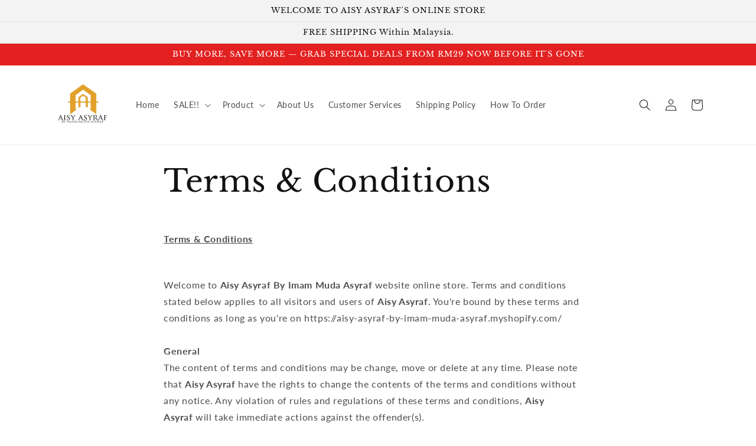

--- FILE ---
content_type: application/x-javascript; charset=utf-8
request_url: https://bundler.nice-team.net/app/shop/status/aisy-asyraf-by-imam-muda-asyraf.myshopify.com.js?1769023303
body_size: -384
content:
var bundler_settings_updated='1689299478';